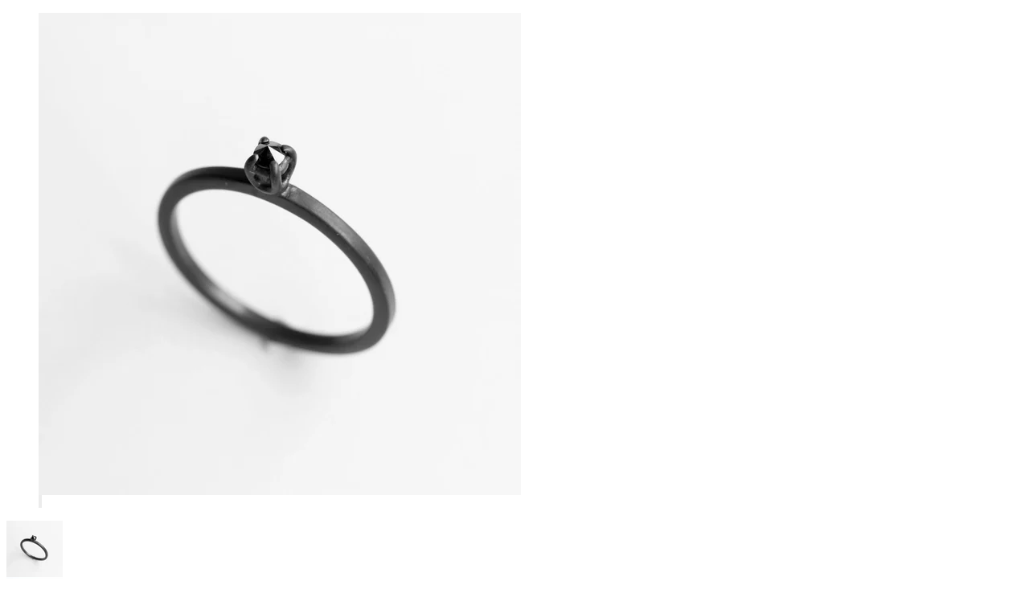

--- FILE ---
content_type: text/html; charset=utf-8
request_url: https://mirtajewelry.com/products/diamond-thorn-ring?view=quickview
body_size: 2942
content:
<div id="shopify-section-product-quickview-template" class="shopify-section"><div id="ProductSection-product-quickview-template"
     data-product_swatch_color="1"
     data-product_swatch_color_advanced=""
     data-product_swatch_size=""
     data-product_design="left"
     data-section-id="product-quickview-template" data-section-type="product-quickview-template" data-enable-history-state="true">
  <div itemscope itemtype="http://schema.org/Product" id="product-1717146386505" class="post-1717146386505 product product-type-variable">
    <a href="#" class="close-modal"> <i class="icon-cross"></i> </a>
    <div class="product_wrapper unero-single-product-detail">      
      <div class="container">
        <meta itemprop="url" content="https://mirtajewelry.com/products/diamond-thorn-ring" />
        <meta itemprop="image" content="//mirtajewelry.com/cdn/shop/products/7a_2437aff9-9ba1-49d3-8b6f-c4885731c2b9_650x.jpg?v=1610369339" />
        <div class="row">
          <div class="col-md-7 col-sm-12 col-xs-12 product-images-wrapper">
            <div id="product-images-content-product-quickview-template" class="product-images-content">
              <div class="rt-unero-product-gallery rt-unero-product-gallery--with-images images unero-images" ><figure id="product-images-product-quickview-template" class="product-preview-images-product-quickview-template product-images rt-unero-product-gallery__wrapper photoswipe-wrapper">

                  <div id="FeaturedImageZoom-product-quickview-template"
                       data-thumb="//mirtajewelry.com/cdn/shop/products/7a_2437aff9-9ba1-49d3-8b6f-c4885731c2b9_70x70.jpg?v=1610369339" 
                       class="rt-unero-product-gallery__image easyzoom el_zoom photoswipe-item" 
                       >
                    <a class="photoswipe zoom_enabled zoom FeaturedImage-product-quickview-template" href="//mirtajewelry.com/cdn/shop/products/7a_2437aff9-9ba1-49d3-8b6f-c4885731c2b9.jpg?v=1610369339" tabindex="-1" 
                       data-id="#product-video-template-4809521659977"
                       data-type=""    
                       data-size="1000x1000" >
                      <img src="//mirtajewelry.com/cdn/shop/products/7a_2437aff9-9ba1-49d3-8b6f-c4885731c2b9_600x.jpg?v=1610369339" src="//mirtajewelry.com/cdn/shop/products/7a_2437aff9-9ba1-49d3-8b6f-c4885731c2b9_600x.jpg?v=1610369339" 
                           class="lazy attachment-shop_single size-shop_single" 
                           data-src="//mirtajewelry.com/cdn/shop/products/7a_2437aff9-9ba1-49d3-8b6f-c4885731c2b9.jpg?v=1610369339"
                           alt="DIAMOND THORN RING - MIRTA jewelry"
                           data-large_image="//mirtajewelry.com/cdn/shop/products/7a_2437aff9-9ba1-49d3-8b6f-c4885731c2b9.jpg?v=1610369339" 
                           data-large_image_width="1000" 
                           data-large_image_height="1000"  
                           srcset="//mirtajewelry.com/cdn/shop/products/7a_2437aff9-9ba1-49d3-8b6f-c4885731c2b9_600x.jpg?v=1610369339 600w, //mirtajewelry.com/cdn/shop/products/7a_2437aff9-9ba1-49d3-8b6f-c4885731c2b9_150x.jpg?v=1610369339 150w, //mirtajewelry.com/cdn/shop/products/7a_2437aff9-9ba1-49d3-8b6f-c4885731c2b9_300x.jpg?v=1610369339 300w, //mirtajewelry.com/cdn/shop/products/7a_2437aff9-9ba1-49d3-8b6f-c4885731c2b9_768x.jpg?v=1610369339 768w, //mirtajewelry.com/cdn/shop/products/7a_2437aff9-9ba1-49d3-8b6f-c4885731c2b9_70x.jpg?v=1610369339 70w, //mirtajewelry.com/cdn/shop/products/7a_2437aff9-9ba1-49d3-8b6f-c4885731c2b9_480x.jpg?v=1610369339 480w, //mirtajewelry.com/cdn/shop/products/7a_2437aff9-9ba1-49d3-8b6f-c4885731c2b9_370x.jpg?v=1610369339 370w,//mirtajewelry.com/cdn/shop/products/7a_2437aff9-9ba1-49d3-8b6f-c4885731c2b9_540x.jpg?v=1610369339 540w, //mirtajewelry.com/cdn/shop/products/7a_2437aff9-9ba1-49d3-8b6f-c4885731c2b9_1000x.jpg?v=1610369339 1000w" sizes="(max-width: 600px) 100vw, 600px">
                    </a></div><div data-thumb=" //mirtajewelry.com/cdn/shop/products/9a_70x70.jpg?v=1610369340" 
                       class="rt-unero-product-gallery__image easyzoom el_zoom photoswipe-item module">
                    <a class="photoswipe zoom_enabled zoom FeaturedImage-product-quickview-template"
                       href="//mirtajewelry.com/cdn/shop/products/9a.jpg?v=1610369340"
                       data-id="#product-video-template-4809521791049"
                       data-type=""
                       data-size="1000x1000">
                      <img src="//mirtajewelry.com/cdn/shop/t/3/assets/transparent.png?v=121941602423735720961538648303"
                           data-original="//mirtajewelry.com/cdn/shop/products/9a.jpg?v=1610369340"
                           data-lazy="//mirtajewelry.com/cdn/shop/products/9a_600x.jpg?v=1610369340" 
                           alt="DIAMOND THORN RING - MIRTA jewelry"
                           class="lazy" 
                           data-large_image_width="1000" 
                           data-large_image_height="1000"></a></div><div data-thumb=" //mirtajewelry.com/cdn/shop/products/6a_47677b0e-e36a-4c4d-a001-206b7bd9b913_70x70.jpg?v=1610369340" 
                       class="rt-unero-product-gallery__image easyzoom el_zoom photoswipe-item module">
                    <a class="photoswipe zoom_enabled zoom FeaturedImage-product-quickview-template"
                       href="//mirtajewelry.com/cdn/shop/products/6a_47677b0e-e36a-4c4d-a001-206b7bd9b913.jpg?v=1610369340"
                       data-id="#product-video-template-4809521201225"
                       data-type=""
                       data-size="1000x1000">
                      <img src="//mirtajewelry.com/cdn/shop/t/3/assets/transparent.png?v=121941602423735720961538648303"
                           data-original="//mirtajewelry.com/cdn/shop/products/6a_47677b0e-e36a-4c4d-a001-206b7bd9b913.jpg?v=1610369340"
                           data-lazy="//mirtajewelry.com/cdn/shop/products/6a_47677b0e-e36a-4c4d-a001-206b7bd9b913_600x.jpg?v=1610369340" 
                           alt="DIAMOND THORN RING - MIRTA jewelry"
                           class="lazy" 
                           data-large_image_width="1000" 
                           data-large_image_height="1000"></a></div><div data-thumb=" //mirtajewelry.com/cdn/shop/products/8a_3f99be3a-2d51-4fb2-8d7a-d6de0174ca37_70x70.jpg?v=1610369340" 
                       class="rt-unero-product-gallery__image easyzoom el_zoom photoswipe-item module">
                    <a class="photoswipe zoom_enabled zoom FeaturedImage-product-quickview-template"
                       href="//mirtajewelry.com/cdn/shop/products/8a_3f99be3a-2d51-4fb2-8d7a-d6de0174ca37.jpg?v=1610369340"
                       data-id="#product-video-template-4809521758281"
                       data-type=""
                       data-size="1000x1000">
                      <img src="//mirtajewelry.com/cdn/shop/t/3/assets/transparent.png?v=121941602423735720961538648303"
                           data-original="//mirtajewelry.com/cdn/shop/products/8a_3f99be3a-2d51-4fb2-8d7a-d6de0174ca37.jpg?v=1610369340"
                           data-lazy="//mirtajewelry.com/cdn/shop/products/8a_3f99be3a-2d51-4fb2-8d7a-d6de0174ca37_600x.jpg?v=1610369340" 
                           alt="DIAMOND THORN RING - MIRTA jewelry"
                           class="lazy" 
                           data-large_image_width="1000" 
                           data-large_image_height="1000"></a></div><div data-thumb=" //mirtajewelry.com/cdn/shop/products/10a_5919d68a-45f5-4d38-9544-e13ee02c7114_70x70.jpg?v=1610369340" 
                       class="rt-unero-product-gallery__image easyzoom el_zoom photoswipe-item module">
                    <a class="photoswipe zoom_enabled zoom FeaturedImage-product-quickview-template"
                       href="//mirtajewelry.com/cdn/shop/products/10a_5919d68a-45f5-4d38-9544-e13ee02c7114.jpg?v=1610369340"
                       data-id="#product-video-template-4809521823817"
                       data-type=""
                       data-size="1000x1000">
                      <img src="//mirtajewelry.com/cdn/shop/t/3/assets/transparent.png?v=121941602423735720961538648303"
                           data-original="//mirtajewelry.com/cdn/shop/products/10a_5919d68a-45f5-4d38-9544-e13ee02c7114.jpg?v=1610369340"
                           data-lazy="//mirtajewelry.com/cdn/shop/products/10a_5919d68a-45f5-4d38-9544-e13ee02c7114_600x.jpg?v=1610369340" 
                           alt="DIAMOND THORN RING - MIRTA jewelry"
                           class="lazy" 
                           data-large_image_width="1000" 
                           data-large_image_height="1000"></a></div></figure>
              </div>
              <div class="product-thumbnails" id="product-thumbnails-product-quickview-template">
                <div class="thumbnails">
                  <div class="">
                    <img src="//mirtajewelry.com/cdn/shop/products/7a_2437aff9-9ba1-49d3-8b6f-c4885731c2b9_70x70.jpg?v=1610369339" 
                         class="attachment-shop_thumbnail size-shop_thumbnail" alt="DIAMOND THORN RING - MIRTA jewelry" 
                         srcset="//mirtajewelry.com/cdn/shop/products/7a_2437aff9-9ba1-49d3-8b6f-c4885731c2b9_70x70.jpg?v=1610369339 70w, //mirtajewelry.com/cdn/shop/products/7a_2437aff9-9ba1-49d3-8b6f-c4885731c2b9_150x.jpg?v=1610369339 150w, //mirtajewelry.com/cdn/shop/products/7a_2437aff9-9ba1-49d3-8b6f-c4885731c2b9_235x.jpg?v=1610369339 235w, //mirtajewelry.com/cdn/shop/products/7a_2437aff9-9ba1-49d3-8b6f-c4885731c2b9_768x.jpg?v=1610369339 768w" sizes="(max-width: 70px) 100vw, 70px" />
                  </div><div class="">
                    <img src="//mirtajewelry.com/cdn/shop/products/9a_70x70.jpg?v=1610369340" 
                         class="attachment-shop_thumbnail size-shop_thumbnail" 
                         alt="products/9a.jpg" 
                         srcset="//mirtajewelry.com/cdn/shop/products/9a_70x70.jpg?v=1610369340 70w, //mirtajewelry.com/cdn/shop/products/9a_150x.jpg?v=1610369340 150w, //mirtajewelry.com/cdn/shop/products/9a_235x.jpg?v=1610369340 235w, //mirtajewelry.com/cdn/shop/products/9a_768x.jpg?v=1610369340 768w" sizes="(max-width: 70px) 100vw, 70px" />
                  </div><div class="">
                    <img src="//mirtajewelry.com/cdn/shop/products/6a_47677b0e-e36a-4c4d-a001-206b7bd9b913_70x70.jpg?v=1610369340" 
                         class="attachment-shop_thumbnail size-shop_thumbnail" 
                         alt="products/6a_47677b0e-e36a-4c4d-a001-206b7bd9b913.jpg" 
                         srcset="//mirtajewelry.com/cdn/shop/products/6a_47677b0e-e36a-4c4d-a001-206b7bd9b913_70x70.jpg?v=1610369340 70w, //mirtajewelry.com/cdn/shop/products/6a_47677b0e-e36a-4c4d-a001-206b7bd9b913_150x.jpg?v=1610369340 150w, //mirtajewelry.com/cdn/shop/products/6a_47677b0e-e36a-4c4d-a001-206b7bd9b913_235x.jpg?v=1610369340 235w, //mirtajewelry.com/cdn/shop/products/6a_47677b0e-e36a-4c4d-a001-206b7bd9b913_768x.jpg?v=1610369340 768w" sizes="(max-width: 70px) 100vw, 70px" />
                  </div><div class="">
                    <img src="//mirtajewelry.com/cdn/shop/products/8a_3f99be3a-2d51-4fb2-8d7a-d6de0174ca37_70x70.jpg?v=1610369340" 
                         class="attachment-shop_thumbnail size-shop_thumbnail" 
                         alt="products/8a_3f99be3a-2d51-4fb2-8d7a-d6de0174ca37.jpg" 
                         srcset="//mirtajewelry.com/cdn/shop/products/8a_3f99be3a-2d51-4fb2-8d7a-d6de0174ca37_70x70.jpg?v=1610369340 70w, //mirtajewelry.com/cdn/shop/products/8a_3f99be3a-2d51-4fb2-8d7a-d6de0174ca37_150x.jpg?v=1610369340 150w, //mirtajewelry.com/cdn/shop/products/8a_3f99be3a-2d51-4fb2-8d7a-d6de0174ca37_235x.jpg?v=1610369340 235w, //mirtajewelry.com/cdn/shop/products/8a_3f99be3a-2d51-4fb2-8d7a-d6de0174ca37_768x.jpg?v=1610369340 768w" sizes="(max-width: 70px) 100vw, 70px" />
                  </div><div class="">
                    <img src="//mirtajewelry.com/cdn/shop/products/10a_5919d68a-45f5-4d38-9544-e13ee02c7114_70x70.jpg?v=1610369340" 
                         class="attachment-shop_thumbnail size-shop_thumbnail" 
                         alt="products/10a_5919d68a-45f5-4d38-9544-e13ee02c7114.jpg" 
                         srcset="//mirtajewelry.com/cdn/shop/products/10a_5919d68a-45f5-4d38-9544-e13ee02c7114_70x70.jpg?v=1610369340 70w, //mirtajewelry.com/cdn/shop/products/10a_5919d68a-45f5-4d38-9544-e13ee02c7114_150x.jpg?v=1610369340 150w, //mirtajewelry.com/cdn/shop/products/10a_5919d68a-45f5-4d38-9544-e13ee02c7114_235x.jpg?v=1610369340 235w, //mirtajewelry.com/cdn/shop/products/10a_5919d68a-45f5-4d38-9544-e13ee02c7114_768x.jpg?v=1610369340 768w" sizes="(max-width: 70px) 100vw, 70px" />
                  </div></div>
              </div></div>
          </div>
          <div class="col-md-4 col-sm-12 col-xs-12 col-md-offset-1 product-summary">
            <div class="summary entry-summary">
              <div class="tag-rate"></div>
              <h1 itemprop="name" class="product_title entry-title"><a href="/products/diamond-thorn-ring">DIAMOND THORN RING</a></h1>
              <div class="rt-unero-product-rating " >
                <span class="shopify-product-reviews-badge" data-id="1717146386505"></span>
              </div>

              <div itemprop="offers" itemscope itemtype="http://schema.org/Offer"><div class="product-single__price-product-quickview-template">
                  <p class="price">
                    <span id="ProductPrice-product-quickview-template" class="rt-unero-Price-amount amount price-new"><span class="money">€ 180</span></span><del id="ComparePrice-product-quickview-template" class=" hide"><span class="rt-unero-Price-amount amount price-old"><span class="money"></span></span></del> 
                  </p>
                </div><meta itemprop="price" content="180.0" />
                <meta itemprop="priceCurrency" content="EUR" />
                <link itemprop="availability" href="http://schema.org/InStock" />
              </div>
              <div class="variation-availability hide"><p class="stock stock-product-quickview-template in-stock">Available: <span>In stock</span></p></div>
              <div itemprop="description" class="woo-short-description">
                <p>Handmade oxidized sterling silver ring with a round cut black 0,05 ct diamond. The stone is set upside down, wrapped with 4 prongs keeping it...</p>
              </div><form action="/cart/add" method="post" enctype="multipart/form-data" class="variations_form cart"><table id="variations-product-quickview-template" class="variations" cellspacing="0">
                  <tbody id="variations-content-product-quickview-template"><th class="label">
                      <label  for="single-option-selector-0">Size</label>
                    </th>
                    <tr>
                      <td class="value show-select variation-select-product-quickview-template-0">
                        <select id="single-option-selector-product-quickview-template-0" class="single-option-selector-product-quickview-template" data-index="option1"><option value="US 4" selected="selected">US 4</option><option value="US 4.5">US 4.5</option><option value="US 5">US 5</option><option value="US 5.5">US 5.5</option><option value="US 6">US 6</option><option value="US 6.5">US 6.5</option><option value="US 7">US 7</option><option value="US 7.5">US 7.5</option><option value="US 8">US 8</option><option value="US 8.5">US 8.5</option><option value="US 9">US 9</option></select>
                      </td>
                    </tr></tbody>
                </table><select name="id" id="ProductSelect-product-quickview-template" data-section="product-quickview-template" class="variation-select no-js"><option  selected="selected"  value="15666170626121">US 4</option>
                  <option  value="15666170658889">US 4.5</option>
                  <option  value="15666170691657">US 5</option>
                  <option  value="15666170724425">US 5.5</option>
                  <option  value="15666170757193">US 6</option>
                  <option  value="15666170789961">US 6.5</option>
                  <option  value="15666170822729">US 7</option>
                  <option  value="15666170855497">US 7.5</option>
                  <option  value="15666170888265">US 8</option>
                  <option  value="15666170921033">US 8.5</option>
                  <option  value="15666170953801">US 9</option>
                  </select>

                <div class="variations_button">
                  <div class="quantity">
                    <span data-product_id="1717146386505" class="decrease q_down icon_minus-06"></span>
                    <input type="number" step="1" min="1" max="20" name="quantity" value="1" title="Qty" class="input-text qty text qty-1717146386505" size="4" pattern="[0-9]*" inputmode="numeric" />
                    <span data-product_id="1717146386505" class="increase q_up icon_plus"></span>
                  </div>

                  <div class="single-add-to-cart-btn">

                    <button id="AddToCart-product-quickview-template" type="submit"
                            class="single_add_to_cart_button add_to_cart_button button alt" >
                      <span id="AddToCartText-product-quickview-template">Add to cart</span>
                      <span class="loading-icon">
                        <span class="bubble">
                          <span class="dot"></span>
                        </span>
                        <span class="bubble">
                          <span class="dot"></span>
                        </span>
                        <span class="bubble">
                          <span class="dot"></span>
                        </span>
                      </span>
                    </button>
                  </div>
                </div>
              </form><div class="product-external-action"></div><div class="social-links addthis"><!-- Go to www.addthis.com/dashboard to customize your tools --> 
<div class="addthis_inline_share_toolbox_l4zt"></div>
<!-- Go to www.addthis.com/dashboard to customize your tools --> 
<script type="text/javascript" src="//s7.addthis.com/js/300/addthis_widget.js#pubid=ra-592c4c45a9d5d78b"></script> </div><div class="clear"></div>
            </div>
          </div>
        </div>
      </div>
    </div>
  </div>
</div><script type="application/json" id="ProductJson-product-quickview-template">{"id":1717146386505,"title":"DIAMOND THORN RING","handle":"diamond-thorn-ring","description":"\u003cp\u003eHandmade oxidized sterling silver ring with a round cut black 0,05 ct diamond. The stone is set upside down, wrapped with 4 prongs keeping it safely in place. Square sterling silver band.\u003c\/p\u003e\n\u003cp\u003eDiamond: 2.5mm, opaque black\u003c\/p\u003e\n\u003cp\u003eStone and setting height: 4.5mm\u003c\/p\u003e\n\u003cp\u003eBand Width: 1.6mm\u003c\/p\u003e\n\u003cp\u003eCan't find your size? Contact us for a custom order.\u003c\/p\u003e\n\u003cp\u003e* The silver is oxidized by hand resulting in a slight variation in colour which, together with natural wear and fading over time, means each piece will develop it’s own unique character.\u003c\/p\u003e\n\u003cmeta charset=\"utf-8\"\u003e\n\u003cp\u003e\u003cstrong\u003e\u003ca href=\"https:\/\/mirtajewelry.com\/pages\/sizing\" target=\"_blank\" title=\"MIRTA RING SIZING\" rel=\"noopener noreferrer\"\u003eSIZING HELP\u003c\/a\u003e\u003c\/strong\u003e\u003c\/p\u003e","published_at":"2018-10-20T11:57:34+02:00","created_at":"2018-10-20T11:59:09+02:00","vendor":"MIRTA jewelry","type":"","tags":["Classics","diamond","oxidized silver"],"price":18000,"price_min":18000,"price_max":18000,"available":true,"price_varies":false,"compare_at_price":null,"compare_at_price_min":0,"compare_at_price_max":0,"compare_at_price_varies":false,"variants":[{"id":15666170626121,"title":"US 4","option1":"US 4","option2":null,"option3":null,"sku":null,"requires_shipping":true,"taxable":true,"featured_image":null,"available":true,"name":"DIAMOND THORN RING - US 4","public_title":"US 4","options":["US 4"],"price":18000,"weight":0,"compare_at_price":null,"inventory_management":null,"barcode":null,"requires_selling_plan":false,"selling_plan_allocations":[]},{"id":15666170658889,"title":"US 4.5","option1":"US 4.5","option2":null,"option3":null,"sku":null,"requires_shipping":true,"taxable":true,"featured_image":null,"available":true,"name":"DIAMOND THORN RING - US 4.5","public_title":"US 4.5","options":["US 4.5"],"price":18000,"weight":0,"compare_at_price":null,"inventory_management":null,"barcode":null,"requires_selling_plan":false,"selling_plan_allocations":[]},{"id":15666170691657,"title":"US 5","option1":"US 5","option2":null,"option3":null,"sku":null,"requires_shipping":true,"taxable":true,"featured_image":null,"available":true,"name":"DIAMOND THORN RING - US 5","public_title":"US 5","options":["US 5"],"price":18000,"weight":0,"compare_at_price":null,"inventory_management":null,"barcode":null,"requires_selling_plan":false,"selling_plan_allocations":[]},{"id":15666170724425,"title":"US 5.5","option1":"US 5.5","option2":null,"option3":null,"sku":null,"requires_shipping":true,"taxable":true,"featured_image":null,"available":true,"name":"DIAMOND THORN RING - US 5.5","public_title":"US 5.5","options":["US 5.5"],"price":18000,"weight":0,"compare_at_price":null,"inventory_management":null,"barcode":null,"requires_selling_plan":false,"selling_plan_allocations":[]},{"id":15666170757193,"title":"US 6","option1":"US 6","option2":null,"option3":null,"sku":null,"requires_shipping":true,"taxable":true,"featured_image":null,"available":true,"name":"DIAMOND THORN RING - US 6","public_title":"US 6","options":["US 6"],"price":18000,"weight":0,"compare_at_price":null,"inventory_management":null,"barcode":null,"requires_selling_plan":false,"selling_plan_allocations":[]},{"id":15666170789961,"title":"US 6.5","option1":"US 6.5","option2":null,"option3":null,"sku":null,"requires_shipping":true,"taxable":true,"featured_image":null,"available":true,"name":"DIAMOND THORN RING - US 6.5","public_title":"US 6.5","options":["US 6.5"],"price":18000,"weight":0,"compare_at_price":null,"inventory_management":null,"barcode":null,"requires_selling_plan":false,"selling_plan_allocations":[]},{"id":15666170822729,"title":"US 7","option1":"US 7","option2":null,"option3":null,"sku":null,"requires_shipping":true,"taxable":true,"featured_image":null,"available":true,"name":"DIAMOND THORN RING - US 7","public_title":"US 7","options":["US 7"],"price":18000,"weight":0,"compare_at_price":null,"inventory_management":null,"barcode":null,"requires_selling_plan":false,"selling_plan_allocations":[]},{"id":15666170855497,"title":"US 7.5","option1":"US 7.5","option2":null,"option3":null,"sku":null,"requires_shipping":true,"taxable":true,"featured_image":null,"available":true,"name":"DIAMOND THORN RING - US 7.5","public_title":"US 7.5","options":["US 7.5"],"price":18000,"weight":0,"compare_at_price":null,"inventory_management":null,"barcode":null,"requires_selling_plan":false,"selling_plan_allocations":[]},{"id":15666170888265,"title":"US 8","option1":"US 8","option2":null,"option3":null,"sku":null,"requires_shipping":true,"taxable":true,"featured_image":null,"available":true,"name":"DIAMOND THORN RING - US 8","public_title":"US 8","options":["US 8"],"price":18000,"weight":0,"compare_at_price":null,"inventory_management":null,"barcode":null,"requires_selling_plan":false,"selling_plan_allocations":[]},{"id":15666170921033,"title":"US 8.5","option1":"US 8.5","option2":null,"option3":null,"sku":null,"requires_shipping":true,"taxable":true,"featured_image":null,"available":true,"name":"DIAMOND THORN RING - US 8.5","public_title":"US 8.5","options":["US 8.5"],"price":18000,"weight":0,"compare_at_price":null,"inventory_management":null,"barcode":null,"requires_selling_plan":false,"selling_plan_allocations":[]},{"id":15666170953801,"title":"US 9","option1":"US 9","option2":null,"option3":null,"sku":null,"requires_shipping":true,"taxable":true,"featured_image":null,"available":true,"name":"DIAMOND THORN RING - US 9","public_title":"US 9","options":["US 9"],"price":18000,"weight":0,"compare_at_price":null,"inventory_management":null,"barcode":null,"requires_selling_plan":false,"selling_plan_allocations":[]}],"images":["\/\/mirtajewelry.com\/cdn\/shop\/products\/7a_2437aff9-9ba1-49d3-8b6f-c4885731c2b9.jpg?v=1610369339","\/\/mirtajewelry.com\/cdn\/shop\/products\/9a.jpg?v=1610369340","\/\/mirtajewelry.com\/cdn\/shop\/products\/6a_47677b0e-e36a-4c4d-a001-206b7bd9b913.jpg?v=1610369340","\/\/mirtajewelry.com\/cdn\/shop\/products\/8a_3f99be3a-2d51-4fb2-8d7a-d6de0174ca37.jpg?v=1610369340","\/\/mirtajewelry.com\/cdn\/shop\/products\/10a_5919d68a-45f5-4d38-9544-e13ee02c7114.jpg?v=1610369340"],"featured_image":"\/\/mirtajewelry.com\/cdn\/shop\/products\/7a_2437aff9-9ba1-49d3-8b6f-c4885731c2b9.jpg?v=1610369339","options":["Size"],"media":[{"alt":"DIAMOND THORN RING - MIRTA jewelry","id":1076531953737,"position":1,"preview_image":{"aspect_ratio":1.0,"height":1000,"width":1000,"src":"\/\/mirtajewelry.com\/cdn\/shop\/products\/7a_2437aff9-9ba1-49d3-8b6f-c4885731c2b9.jpg?v=1610369339"},"aspect_ratio":1.0,"height":1000,"media_type":"image","src":"\/\/mirtajewelry.com\/cdn\/shop\/products\/7a_2437aff9-9ba1-49d3-8b6f-c4885731c2b9.jpg?v=1610369339","width":1000},{"alt":"DIAMOND THORN RING - MIRTA jewelry","id":1076532052041,"position":2,"preview_image":{"aspect_ratio":1.0,"height":1000,"width":1000,"src":"\/\/mirtajewelry.com\/cdn\/shop\/products\/9a.jpg?v=1610369340"},"aspect_ratio":1.0,"height":1000,"media_type":"image","src":"\/\/mirtajewelry.com\/cdn\/shop\/products\/9a.jpg?v=1610369340","width":1000},{"alt":"DIAMOND THORN RING - MIRTA jewelry","id":1076531920969,"position":3,"preview_image":{"aspect_ratio":1.0,"height":1000,"width":1000,"src":"\/\/mirtajewelry.com\/cdn\/shop\/products\/6a_47677b0e-e36a-4c4d-a001-206b7bd9b913.jpg?v=1610369340"},"aspect_ratio":1.0,"height":1000,"media_type":"image","src":"\/\/mirtajewelry.com\/cdn\/shop\/products\/6a_47677b0e-e36a-4c4d-a001-206b7bd9b913.jpg?v=1610369340","width":1000},{"alt":"DIAMOND THORN RING - MIRTA jewelry","id":1076532019273,"position":4,"preview_image":{"aspect_ratio":1.0,"height":1000,"width":1000,"src":"\/\/mirtajewelry.com\/cdn\/shop\/products\/8a_3f99be3a-2d51-4fb2-8d7a-d6de0174ca37.jpg?v=1610369340"},"aspect_ratio":1.0,"height":1000,"media_type":"image","src":"\/\/mirtajewelry.com\/cdn\/shop\/products\/8a_3f99be3a-2d51-4fb2-8d7a-d6de0174ca37.jpg?v=1610369340","width":1000},{"alt":"DIAMOND THORN RING - MIRTA jewelry","id":1076532084809,"position":5,"preview_image":{"aspect_ratio":1.0,"height":1000,"width":1000,"src":"\/\/mirtajewelry.com\/cdn\/shop\/products\/10a_5919d68a-45f5-4d38-9544-e13ee02c7114.jpg?v=1610369340"},"aspect_ratio":1.0,"height":1000,"media_type":"image","src":"\/\/mirtajewelry.com\/cdn\/shop\/products\/10a_5919d68a-45f5-4d38-9544-e13ee02c7114.jpg?v=1610369340","width":1000}],"requires_selling_plan":false,"selling_plan_groups":[],"content":"\u003cp\u003eHandmade oxidized sterling silver ring with a round cut black 0,05 ct diamond. The stone is set upside down, wrapped with 4 prongs keeping it safely in place. Square sterling silver band.\u003c\/p\u003e\n\u003cp\u003eDiamond: 2.5mm, opaque black\u003c\/p\u003e\n\u003cp\u003eStone and setting height: 4.5mm\u003c\/p\u003e\n\u003cp\u003eBand Width: 1.6mm\u003c\/p\u003e\n\u003cp\u003eCan't find your size? Contact us for a custom order.\u003c\/p\u003e\n\u003cp\u003e* The silver is oxidized by hand resulting in a slight variation in colour which, together with natural wear and fading over time, means each piece will develop it’s own unique character.\u003c\/p\u003e\n\u003cmeta charset=\"utf-8\"\u003e\n\u003cp\u003e\u003cstrong\u003e\u003ca href=\"https:\/\/mirtajewelry.com\/pages\/sizing\" target=\"_blank\" title=\"MIRTA RING SIZING\" rel=\"noopener noreferrer\"\u003eSIZING HELP\u003c\/a\u003e\u003c\/strong\u003e\u003c\/p\u003e"}</script>
  <script type="application/json" id="ProductSwatchJson-product-quickview-template">{}</script></div>